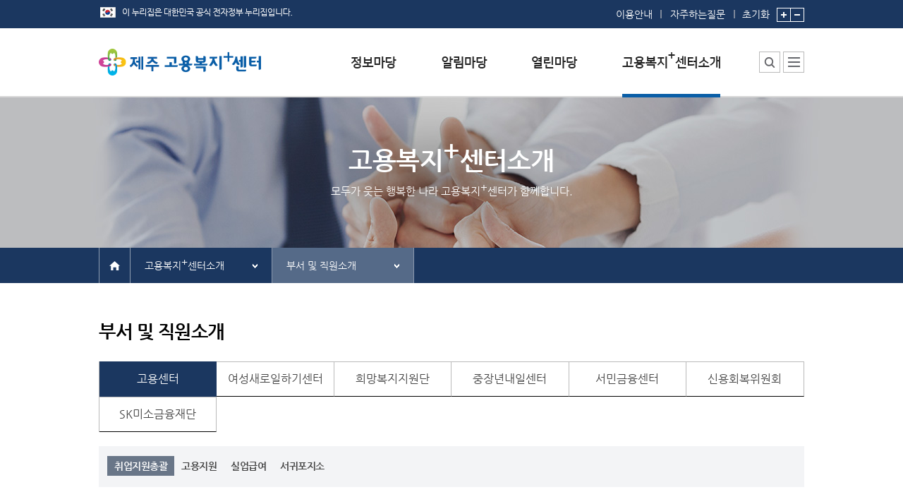

--- FILE ---
content_type: text/html;charset=utf-8
request_url: https://www.work.go.kr/jeju/ctrIntro/deptStaffInfo/deptStaffInfoJeju.do?subNaviMenuCd=40300
body_size: 87194
content:



<!DOCTYPE html PUBLIC "-//W3C//DTD XHTML 1.0 Transitional//EN" "http://www.w3.org/TR/xhtml1/DTD/xhtml1-transitional.dtd">
<html xmlns="http://www.w3.org/1999/xhtml" xml:lang="ko" lang="ko">
<head>
	




    <meta http-equiv="Content-Type" content="text/html; charset=utf-8" />
	<meta http-equiv="Content-Script-Type" content="text/javascript" />
	<meta http-equiv="Content-Style-Type" content="text/css" />
	<meta http-equiv="X-UA-Compatible" content="IE=edge" />

	<title>부서 및 직원소개 - 제주특별자치도고용복지+센터</title>
	<link rel="stylesheet" type="text/css" href="/ext_jobcenter/css/default.css" />
	<link rel="stylesheet" type="text/css" href="/ext_jobcenter/css/contents.css" />
	<link rel="stylesheet" type="text/css" href="/ext_jobcenter/css/layout.css" />


	<script type="text/javascript" src="/js/framework/keis.import.js" charset="utf-8"></script>
    <script type="text/javascript" src="/ext_jobcenter/common/common.js" charset="utf-8"></script>
    <script type="text/javascript" src="/ext_jobcenter/script/common.js" charset="utf-8"></script>
	<script type="text/javascript" src="/ext_jobcenter/script/headMenu.js" charset="utf-8"></script>



	<script type="text/javascript">
	//<![CDATA[
		var workplusUseYn = 'Y';

		function f_goToCenterOpen() {
			$('#centerGo').slideToggle();
		}

		function f_goToCenterClose() {
			$('#centerGo').style.display = 'none';
		}

		function print() {
			$('#frmPrint').submit();
		}

		// 통합검색에서는 체크박스로 각기 name이 달라 스크립트로 각각의 name으로 세팅하여 넘김
		function go_TotalSearch(){
			var form = document.getElementById("totalSearchForm");
			if (form.collcheck.value == 'kei_bbs') {
				form.collcheck1.value = 'kei_bbs';
			}else if (form.collcheck.value == 'on_counsel') {
				form.collcheck2.value = 'on_counsel';
			}else if (form.collcheck.value == 'often_qa') {
				form.collcheck3.value = 'often_qa';
			}else if (form.collcheck.value == 'form_file') {
				form.collcheck4.value = 'form_file';
			}
			if (form.query.value == null || form.query.value == '') {
				alert("검색어를 입력하십시오.");
				return false;
			}
			form.submit();
		}

	//]]>
	</script>

    
</head>
<body onload="" onunload="">
<noscript>이 브라우저는 자바스크립트를 지원하지 않습니다.</noscript>
	<div id="wrap">
		

<div id="skipNav" title="스킵내비게이션">
	<a href="#content">본문내용 바로가기</a>
	<a href="#footer">하단메뉴 가기</a>
</div>
 
		<div id="header">







	
		
	

	

	

	

	

	

	



<style type="text/css">

	#headers #gnb .menu ul > li {
		text-align : left;
	}
</style>
<script type="text/javascript">
//<![CDATA[                  
	$(window).ready(function() {
		
		if(keis.cookie.get("topBannerZoneOpenClose") == "Y") {
			$("#btnBannerZoneClose").show();
			$("#btnBannerZoneOpen").hide();
		}

		
		$("#btnBannerZoneOpen").click(function() {
			$(this).hide();
			$("#btnBannerZoneClose").show();
			$("#bannerZone").slideToggle();

			
			keis.cookie.del("topBannerZoneOpenClose", "/" );
		});

		
		$("#btnBannerZoneClose").click(function() {
			$(this).hide();
			$("#btnBannerZoneOpen").show();
			$("#bannerZone").slideToggle();

			
			keis.cookie.set("topBannerZoneOpenClose", "Y", { path:"/", expires:7} );
		});

		
		$("[name=topMenuNm]").mouseover(function() {
			$("#gnb").addClass("active");
		});
		$("#gnb").mouseleave(function() {
			$("#gnb").removeClass("active");
		});

		
		$("#btnSitemapOpen").click(function() {
			$("#divSitemap").addClass("active");
			if($(".site_menu").height() < 360){
				$(".site_menu").height(360);
			}
		});

		$("#btnSitemapClose").click(function() {
			$("#divSitemap").removeClass("active");
		});

		
		var TOP_BANNER_LEFT = 0;
		$("#btnTopBannerPrev, #btnTopBannerNext").click(function() {
			if($(this).attr("id") == "btnTopBannerPrev") {
				TOP_BANNER_LEFT += 500;
			}
			else {
				TOP_BANNER_LEFT += -500;
			}

			
			if(TOP_BANNER_LEFT > 0) {
				TOP_BANNER_LEFT = 0;
			}

			
			var topBannerCnt = $("#bannerZone").find("ul li").length;
			if((TOP_BANNER_LEFT*-1) > ((topBannerCnt-2) * 500)) {
				TOP_BANNER_LEFT += 500;
			}

			
			$("#bannerZone").find("ul").animate({left:TOP_BANNER_LEFT});
		});
	});

	var fn_goSearch = function()
	{
		location.href = "/jeju/totalSearch/totalList.do?subNaviMenuCd=50100";
	};

	
	function f_linkPopupCall(url, target, width, height) {

		if(width == '')  width  = '800';
		if(height == '') height = '800';

		if(target == '_blank') {
			window.open(url,'linkPopup','scrollbars=yes,resizable=yes,toolbar=no,status=yes,width='+width+',height='+height);
		}
		else {
			window.location.href = url;
		}
	}

	var gnbToggleShow = function()
	{
		$('#gnb').addClass('active');
	};

	var gnbToggleHide = function()
	{
		$('#gnb').removeClass('active');
	};

//]]>
</script>

<!-- 배너존 0 -->

<!-- //배너존 -->

<!-- header -->
<div id="headers">
	<div class="unb">
		<div class="inner">

            <img src="/ext_jobcenter/image/comm/layout/img_eg.png" class="pt10" alt="이 누리집은 대한민국 공식 전자정부 누리집입니다." /><!-- 20231211 추가 -->
            <div class="unb_right">
                <span class="link">
                    <a href="/jeju/company/guide/guideContent.do?subNaviMenuCd=50200">이용안내</a>
                    <a href="/jeju/qnaPlace/faq/faqList.do?subNaviMenuCd=30100">자주하는질문</a>
                </span>
                <!-- zoom 위치 이동(20231211) -->
                <span class="zoom">
                    <a href="#" class="zoom_clear" onclick="Handicap_ZoomInOut_Clear();"><span class="ir">글자크기</span>초기화</a>
                    <a href="#" onclick="Handicap_ZoomIn();"><img src="/ext_jobcenter/image/comm/layout/btn_zoomIn.gif" alt="글자크기 확대" /></a>
                    <a href="#" onclick="Handicap_ZoomOut();"><img src="/ext_jobcenter/image/comm/layout/btn_zoomOut.gif" alt="글자크기 축소" /></a>
                </span>
            </div>
		</div>
	</div>

	<div class="inner">
	
		
			<h1><a href="/jeju/main.do"><img src="/ext_jobcenter/image/logo/jeju_plus.gif" alt="제주특별자치도고용복지+센터" /></a></h1>
		
		
	
	</div>

	
	
	
	
	

    
    
    
    

	<!-- gnb -->
	
	
	<div id="gnb">
		<div class="menu">
			<p class="ir">모두가 웃는 행복한 나라 고용복지플러스 센터가 함께 합니다.</p>
			<ul>
				<li>
					<a href="/jeju/infoPlace/formData/formDataList.do?subNaviMenuCd=10100" name="topMenuNm"><img src="/ext_jobcenter/image/comm/layout/tit_infoPlace.png" alt="정보마당" /></a>
					<div class="sub_wrp">
						<ul>
							<li><a href='/jeju/infoPlace/formData/formDataList.do?subNaviMenuCd=10100'>서식자료실</a></li>
							<li><a href='/jeju/infoPlace/empInfo/empInfoList.do?subNaviMenuCd=10200'>채용정보</a></li>
							<li>
								
									
									<a href='https://www.work24.go.kr/wk/a/c/1200/retrieveDtlPsnSrch.do' target="_blank" title="대민포털 인재정보 새창으로 이동">인재정보</a>
								
							</li>
							<li><a href='/jeju/infoPlace/empSite/empSiteList.do?subNaviMenuCd=10500'>관련사이트</a></li>
						</ul>
					</div>
				</li>
				<li>
					<a href='/jeju/newsPlace/ctrEvent/centerSchCal.do?subNaviMenuCd=20100' name="topMenuNm"><img src="/ext_jobcenter/image/comm/layout/tit_newsPlace.png" alt="알림마당" /></a>
					<div class="sub_wrp">
						<ul>
							<li><a href='/jeju/newsPlace/ctrEvent/centerSchCal.do?subNaviMenuCd=20100'>행사일정</a></li>
							
							<li><a href='/jeju/newsPlace/notice/noticeList.do?subNaviMenuCd=20200'>공지사항</a></li>
							
							
							<li><a href='/jeju/newsPlace/prNewsData/prNewsDataList.do?subNaviMenuCd=20400'>홍보/보도자료실</a></li>
							
							
						</ul>
					</div>
				</li>
				<li>
					<a href='/jeju/qnaPlace/faq/faqList.do?subNaviMenuCd=30100' name="topMenuNm"><img src="/ext_jobcenter/image/comm/layout/tit_qnaPlace.png" alt="열린마당" /></a>
					<div class="sub_wrp">
						<ul>
							<li><a href='/jeju/qnaPlace/faq/faqList.do?subNaviMenuCd=30100'>자주하는 질문</a></li>
							<li><a href='/jeju/qnaPlace/qnaSer/qnaList.do?mainCode=3&amp;subCode=2&subNaviMenuCd=30500'>질문하기</a></li>
							<li><a href='/jeju/qnaPlace/praise/praiseList.do?subNaviMenuCd=30300'>칭찬하기</a></li>
							<li><a href='/jeju/qnaPlace/unkindness/unkindnessList.do?subNaviMenuCd=30400'>불친절 신고하기</a></li>
							
						</ul>
					</div>
				</li>

				
					
						<li class="intro">
					
					
				

					
						
							<a href='/jeju/ctrIntro/ctrMng/ctrMngDetail.do?subNaviMenuCd=40100' name="topMenuNm" class=on title=선택됨>
								<img src="/ext_jobcenter/image/comm/layout/tit_plusCtrIntro.png" alt="고용복지+센터소개" />
							</a>
						
						
					
					<div class="sub_wrp">
						<ul>
							<li><a href='/jeju/ctrIntro/ctrMng/ctrMngDetail.do?subNaviMenuCd=40100'>센터소장 인사말</a></li>
							<li><a href='/jeju/ctrIntro/ctrWork/ctrWorkDetail.do?menuCd=40220&amp;subNaviMenuCd=40220'>센터에서 하는 일</a></li>
							
							
							<li><a href="/jeju/ctrIntro/deptStaffInfo/deptStaffInfoJeju.do?subNaviMenuCd=40300&amp;DEPT_SEQ=1&amp;orgClcd=40220&amp;mainCode=4&subCode=3">부서 및 직원소개</a></li>
							
							<li><a href='/jeju/ctrIntro/ctrPlaceInfo/ctrPlaceInfoList.do?subNaviMenuCd=40400'>시설안내</a></li>
							
							<li><a href='/jeju/ctrIntro/guideMap/guideMap.do?subNaviMenuCd=40500'>찾아오시는 길</a></li>
						</ul>
					</div>
				</li>
			</ul>
		</div>
	</div>
	<!-- //gnb -->

	<div class="add_menu">
		<div class="srch_center" ><!-- 활성화 시 class "active" 추가 -->
			<button type="button" onclick="fn_goSearch();"><span class="ir">통합검색</span></button>
			<!-- div class="layer_center">
				<input type="text" placeholder="검색어를 입력해 주세요." title="통합검색" />
				<button type="submit">검색</button>
			</div> -->
		</div>
		<!-- sitemap -->
		<div class="sitemap" id="divSitemap"><!-- 활성화 시 class "active" 추가 -->
			<button type="button" id="btnSitemapOpen"><span class="ir">사이트맵</span></button>
			<div class="layer_sitemap">
				<ul class="link_menu">
					<li><a href="/jeju/totalSearch/totalList.do?subNaviMenuCd=50100">통합검색</a></li>
					<li><a href="/jeju/company/guide/guideContent.do?subNaviMenuCd=50200">이용안내</a></li>

					
					
						
						
						
						
						
						
						
						
						

						
						
						
						
						
						
						
						
						
						
						
						
						
						
						

						
						
						
						
						
						
						
						

						
						
						
						
						
						

						
						
						
						
						
						

						
						
						
						
						
						
					

					
						
					<li><a href="http://www.jeju.go.kr/help/policy/policy.htm" target="_blank" title="새창">개인정보처리방침</a></li>
						
						
					

					<li><a href="/jeju/rules/copyrightPolicy/copyrightPolicyContent.do?subNaviMenuCd=50400">저작권정책</a></li>
					<li><a href="/jeju/member/emailRejection/emailRejectionContent.do?subNaviMenuCd=50500">이메일무단수집거부</a></li>
					<li><a href='/jeju/company/guide/webAccessPlcy.do?subNaviMenuCd=50600'>웹 접근성 정책</a></li>
				</ul>

				<div class="site_menu">
					<div>
						<h2>정보마당</h2>
						<ul>
							<li><a href='/jeju/infoPlace/formData/formDataList.do?subNaviMenuCd=10100'>서식자료실</a></li>
							<li><a href='/jeju/infoPlace/empInfo/empInfoList.do?subNaviMenuCd=10200'>채용정보</a></li>
							<li>
							
								
								<a href='https://www.work24.go.kr/wk/a/c/1200/retrieveDtlPsnSrch.do' target="blank" title="대민포털 인재정보 새창으로 이동">인재정보</a>
							
							</li>
							<li><a href='/jeju/infoPlace/empSite/empSiteList.do?subNaviMenuCd=10500'>관련사이트</a></li>
						</ul>
					</div>
					<div>
						<h2>알림마당</h2>
						<ul>
							<li>
								<a href='/jeju/newsPlace/ctrEvent/centerSchCal.do?subNaviMenuCd=20100'>행사일정</a>
								<ul>
									<li><a href='/jeju/newsPlace/ctrEvent/centerSchCal.do?subNaviMenuCd=20100'>센터일정</a></li>
									<li><a href='/jeju/newsPlace/ctrEvent/empEventCal.do?subNaviMenuCd=20100'>채용행사</a></li>
									<li><a href='/jeju/newsPlace/ctrEvent/empSptPgmCal.do?subNaviMenuCd=20100'>구직자취업역량강화프로그램</a></li>
								</ul>
							</li>
							
							<li><a href='/jeju/newsPlace/notice/noticeList.do?subNaviMenuCd=20200'>공지사항</a></li>
							
 							
							<li><a href='/jeju/newsPlace/prNewsData/prNewsDataList.do?subNaviMenuCd=20400'>홍보/보도자료실</a></li>
							
							
						</ul>
					</div>
					<div>
						<h2>열린마당</h2>
						<ul>
							<li><a href='/jeju/qnaPlace/faq/faqList.do?subNaviMenuCd=30100'>자주하는 질문</a></li>
							<li><a href='/jeju/qnaPlace/qnaSer/qnaList.do?mainCode=3&amp;subCode=2&amp;subNaviMenuCd=30500'>질문하기</a></li>
							<li><a href='/jeju/qnaPlace/praise/praiseList.do?subNaviMenuCd=30300'>칭찬하기</a></li>
							<li><a href='/jeju/qnaPlace/unkindness/unkindnessList.do?subNaviMenuCd=30400'>불친절 신고하기</a></li>
							
						</ul>
					</div>
					<div>
						<h2>고용복지<span class="sup">+</span>센터소개</h2>
						<ul>
							<li><a href='/jeju/ctrIntro/ctrMng/ctrMngDetail.do?subNaviMenuCd=40100'>센터소장 인사말</a></li>
							<li>
								<a href='/jeju/ctrIntro/ctrWork/ctrWorkDetail.do?menuCd=40220&amp;subNaviMenuCd=40220'>센터에서 하는 일</a>
								<ul>
								
									
									<li><a href="/jeju/ctrIntro/ctrWork/ctrWorkDetail.do?menuCd=40220&amp;subNaviMenuCd=40220&amp;detCode=1">고용센터</a></li>
									
								
									
									<li><a href="/jeju/ctrIntro/ctrWork/ctrWorkDetail.do?menuCd=40222&amp;subNaviMenuCd=40222&amp;detCode=2">여성새로일하기센터</a></li>
									
								
									
									<li><a href="/jeju/ctrIntro/ctrWork/ctrWorkDetail.do?menuCd=40229&amp;subNaviMenuCd=40229&amp;detCode=3">희망복지지원단</a></li>
									
								
									
									<li><a href="/jeju/ctrIntro/ctrWork/ctrWorkDetail.do?menuCd=40231&amp;subNaviMenuCd=40231&amp;detCode=4">중장년내일센터</a></li>
									
								
									
									<li><a href="/jeju/ctrIntro/ctrWork/ctrWorkDetail.do?menuCd=40224&amp;subNaviMenuCd=40224&amp;detCode=5">서민금융센터</a></li>
									
								
									
									<li><a href="/jeju/ctrIntro/ctrWork/ctrWorkDetail.do?menuCd=40506&amp;subNaviMenuCd=40506&amp;detCode=6">신용회복위원회</a></li>
									
								
									
									<li><a href="/jeju/ctrIntro/ctrWork/ctrWorkDetail.do?menuCd=40512&amp;subNaviMenuCd=40512&amp;detCode=7">SK미소금융재단</a></li>
									
								
								</ul>
							</li>
							
							
							<li><a href="/jeju/ctrIntro/deptStaffInfo/deptStaffInfoJeju.do?subNaviMenuCd=40300&amp;DEPT_SEQ=1&amp;orgClcd=40220&amp;mainCode=4&subCode=3">부서 및 직원소개</a></li>
							
							<li><a href='/jeju/ctrIntro/ctrPlaceInfo/ctrPlaceInfoList.do?subNaviMenuCd=40400'>시설안내</a></li>
							
							<li><a href='/jeju/ctrIntro/guideMap/guideMap.do?subNaviMenuCd=40500'>찾아오시는 길</a></li>
						</ul>
					</div>
				</div>
				<button type="button" class="btn_close" id="btnSitemapClose"><span class="ir">사이트맵 닫기</span></button>
			</div>
		</div>
		<!-- //sitemap -->
	</div>
</div>
<!-- //header -->
</div>
		<div id="container">
			






	
		
	

	

	

	

	

	

	




<script type="text/javascript">
//<![CDATA[

	$(window).ready(function() {
	
		//$('a[name="choiceMenu"]').attr('title', '메뉴 펼치기'); */
		//$('.depth ul li').attr('title','열기');

		
		$('a[name="choiceMenu"]').click(function() {
			if($(this).parent().hasClass('active')) {
				$(this).parent().removeClass('active');
				//$(this).attr('title',$(this).text());
			}
			else {
				$(this).parent().addClass('active');
				$(this).attr('title','메뉴 닫기');
			}
		});

		
		$('.depth').mouseleave(function() {
			$(this).removeClass('active');
			//$(this).find('a').attr('title',$(this).find('a').text() + "3333");
		});

		
		var chkMenuCd = '403';
		var thisMenuNm = $("#menuTxt40300").text();

		if(chkMenuCd == '402') {
			if('Y' =='Y')
			{
				if('40300' == '40200' || '40300' == '40201' )
				{
					$('[name=choiceMenu]').eq(1).text($('#menuTxt40200').text());
					$('[name=choiceMenu]').eq(2).text($('#menuTxt40220').text());
				}else
				{
					$('[name=choiceMenu]').eq(1).text($('#menuTxt40200').text());
					$("[name=choiceMenu]").eq(2).text(thisMenuNm);
				}
			}else
			{
				if('40300' == '40200' || '40300' == '40220')
				{
					$('[name=choiceMenu]').eq(1).text($('#menuTxt40200').text());
					$('[name=choiceMenu]').eq(2).text($('#menuTxt40201').text());
				}else
				{
					$('[name=choiceMenu]').eq(1).text($('#menuTxt40200').text());
					$('[name=choiceMenu]').eq(2).text(thisMenuNm);
				}
			}
		}else if(chkMenuCd == '405')
		{
			if('40300' == '40500'){
			    $('[name=choiceMenu]').eq(1).text($('#menuTxt40500').text());
			}else {
				$('[name=choiceMenu]').eq(1).text($('#menuTxt40200').text());
				$("[name=choiceMenu]").eq(2).text(thisMenuNm);
			}
		}else if(chkMenuCd == '406')
		{
			if('40300' == '40600'){
			    $('[name=choiceMenu]').eq(1).text($('#menuTxt40600').text());
			}else
			{
				$('[name=choiceMenu]').eq(1).text($('#menuTxt40200').text());
				$("[name=choiceMenu]").eq(2).text(thisMenuNm);
			}
		}else if(chkMenuCd == '201'){
			$('[name=choiceMenu]').eq(1).text($('#menuTxt20100').text());

			if('40300' == '20100')
			{
				$('[name=choiceMenu]').eq(2).text($('#menuTxt20110').text());
			}else
			{
				$('[name=choiceMenu]').eq(2).text(thisMenuNm);
			}
		}else {
			$('[name=choiceMenu]').eq(1).text(thisMenuNm);
		}
	});

//]]>
</script>




	
	
	
	
		
		
		
		
		
	
	
	
	
	
	
	

<div class="sub_visual ctrIntro">
	<div class="inner">
		<h2>고용복지<span class='sup'>+</span>센터소개</h2>
		<p>모두가 웃는 행복한 나라 고용복지<span class="sup">+</span>센터가 함께합니다.</p>
	</div>
</div>

<div id="sub_navi">
	<div class="inner">
		<span class="home"><a href="/jeju/main.do"><em class="ir">홈</em></a></span>
		<div class="path">

		
			
			
			
			
				<div class="depth">
					
						
							<a href="#none" name="choiceMenu" title="고용복지+센터소개 화면으로 이동">고용복지<em class="sup">+</em>센터소개</a>
						
						
					
					<ul>
						<li><a href='/jeju/infoPlace/formData/formDataList.do?subNaviMenuCd=10100' title="정보마당 화면으로 이동">정보마당</a></li>
						<li><a href='/jeju/newsPlace/ctrEvent/centerSchCal.do?subNaviMenuCd=20100' title="알림마당 화면으로 이동">알림마당</a></li>
						<li><a href='/jeju/qnaPlace/faq/faqList.do?subNaviMenuCd=30100' title="열린마당 화면으로 이동">열린마당</a></li>
						
							
								<li><a href='/jeju/ctrIntro/ctrMng/ctrMngDetail.do?subNaviMenuCd=40100' title="고용복지+센터소개 화면으로 이동">고용복지<em class="sup">+</em>센터소개</a></li>
							
							
						
					</ul>
				</div>
				<div class="depth">
					<a href="#none" name="choiceMenu" title="센터소장 인사말 화면으로 이동">센터소장 인사말</a>
					<ul>
						<li><a href='/jeju/ctrIntro/ctrMng/ctrMngDetail.do?subNaviMenuCd=40100' id="menuTxt40100" title="센터소장 인사말 화면으로 이동">센터소장 인사말</a></li>
						<li><a href='/jeju/ctrIntro/ctrWork/ctrWorkDetail.do?menuCd=40220&subNaviMenuCd=40200' id="menuTxt40200" title="센터에서 하는 일 화면으로 이동">센터에서 하는 일</a></li>
						
						
							<li><a href="/jeju/ctrIntro/deptStaffInfo/deptStaffInfoJeju.do?subNaviMenuCd=40300" id="menuTxt40300" title="부서 및 직원소개 화면으로 이동">부서 및 직원소개</a></li>
							
						

						<li><a href='/jeju/ctrIntro/ctrPlaceInfo/ctrPlaceInfoList.do?subNaviMenuCd=40400' id="menuTxt40400" title="시설안내 화면으로 이동">시설안내</a></li>
						
						<li><a href='/jeju/ctrIntro/guideMap/guideMap.do?subNaviMenuCd=40500' id="menuTxt40500" title="찾아오시는 길 화면으로 이동">찾아오시는 길</a></li>
					</ul>
				</div>
				
				
				
			
			
			
			
			
			
		
		</div>
	</div>
</div>
<!-- //sub_navi -->

			









<script type="text/javascript" >
//<![CDATA[
	$(window).ready(function() {
		// [웹접근성] Tab 제목을 Title에 추가
		var tabMenu = $('#tabMenu .active').text();
		if (tabMenu) {
			document.title = document.title + ' - ' + $('#tabMenu .active').text();
		}
	});

//]]>
</script>
            <form id="frmPrint" method="post" action="/jeju/print/print.do?DIV_NAME=content" target="ifrPrint"></form>

			<div id="content">
				<h3>부서 및 직원소개</h3>

				

				

				

				
				<ul id="tabMenu" class="tab_wrp v2 w16">
					
						
							
						    
						
						
						<li class="active">
							<a href="./deptStaffInfoJeju.do?orgClcd=40220&DEPT_SEQ=1&amp;subNaviMenuCd=40300" title="선택됨" class="tab">
								고용센터
							</a>
						</li>
                    
						
						
							
						
						<li class="">
							<a href="./deptStaffInfoJeju.do?orgClcd=40222&DEPT_SEQ=1&amp;subNaviMenuCd=40300" class="tab">
								여성새로일하기센터
							</a>
						</li>
                    
						
						
							
						
						<li class="">
							<a href="./deptStaffInfoJeju.do?orgClcd=40229&DEPT_SEQ=1&amp;subNaviMenuCd=40300" class="tab">
								희망복지지원단
							</a>
						</li>
                    
						
						
							
						
						<li class="">
							<a href="./deptStaffInfoJeju.do?orgClcd=40231&DEPT_SEQ=1&amp;subNaviMenuCd=40300" class="tab">
								중장년내일센터
							</a>
						</li>
                    
						
						
							
						
						<li class="">
							<a href="./deptStaffInfoJeju.do?orgClcd=40224&DEPT_SEQ=1&amp;subNaviMenuCd=40300" class="tab">
								서민금융센터
							</a>
						</li>
                    
						
						
							
						
						<li class="">
							<a href="./deptStaffInfoJeju.do?orgClcd=40506&DEPT_SEQ=1&amp;subNaviMenuCd=40300" class="tab">
								신용회복위원회
							</a>
						</li>
                    
						
						
							
						
						<li class="">
							<a href="./deptStaffInfoJeju.do?orgClcd=40512&DEPT_SEQ=1&amp;subNaviMenuCd=40300" class="tab">
								SK미소금융재단
							</a>
						</li>
                    
				</ul>
				

				<div class="tab_depth">
					
					<ul class="depth2">
						
						    
						<li  class="active">
							
							<a href="/jeju/ctrIntro/deptStaffInfo/deptStaffInfoJeju.do?mainCode=4&amp;subCode=3&amp;DEPT_SEQ=1&amp;amp;subNaviMenuCd=40300&amp;amp;orgClcd=40220" id="tab1" title="선택됨">취업지원총괄</a>
						</li>
						
						    
						<li >
							
							<a href="/jeju/ctrIntro/deptStaffInfo/deptStaffInfoJeju.do?mainCode=4&amp;subCode=3&amp;DEPT_SEQ=2&amp;amp;subNaviMenuCd=40300&amp;amp;orgClcd=40220" id="tab1">고용지원</a>
						</li>
						
						    
						<li >
							
							<a href="/jeju/ctrIntro/deptStaffInfo/deptStaffInfoJeju.do?mainCode=4&amp;subCode=3&amp;DEPT_SEQ=3&amp;amp;subNaviMenuCd=40300&amp;amp;orgClcd=40220" id="tab1">실업급여</a>
						</li>
						
						    
						<li >
							
							<a href="/jeju/ctrIntro/deptStaffInfo/deptStaffInfoJeju.do?mainCode=4&amp;subCode=3&amp;DEPT_SEQ=4&amp;amp;subNaviMenuCd=40300&amp;amp;orgClcd=40220" id="tab1">서귀포지소</a>
						</li>
						
					</ul>
					
				</div>

				<table class="tbl_list">
					<caption>취업지원총괄 부서 및 직원소개 목록, 부서명, 이름, 담당업무, 전화번호 이메일 항목으로 구성</caption>
					<colgroup>
						<col style="width:14%"/>
						<col />
						<col style="width:14%"/>
						<col style="width:9%"/>
					</colgroup>
					<thead>
						<tr>
							<th scope="col">부서명</th>
							<th scope="col">담당업무</th>
							<th scope="col">전화번호</th>
							<th scope="col">이메일</th>
						</tr>
					</thead>
					<tbody>
						
						<tr>
							<td>고용센터장</td>
							<td class="al pl10">○ 고용센터 소관 업무 총괄 </td>
							<td>064-710-4440</td>
							<td>
								
								<a href="mailto:undefined" title="메일">
									<img src="/ext_jobcenter/image/comm/ico/ico_mail.gif" class="am" alt="이메일 보내기"/>
								</a>
								
							</td>
						</tr>
						
						<tr>
							<td>취업지원총괄팀장</td>
							<td class="al pl10">○ 취업지원총괄팀 업무 총괄</td>
							<td>064-710-4441</td>
							<td>
								
								<a href="mailto:undefined" title="메일">
									<img src="/ext_jobcenter/image/comm/ico/ico_mail.gif" class="am" alt="이메일 보내기"/>
								</a>
								
							</td>
						</tr>
						
						<tr>
							<td>취업지원총괄팀</td>
							<td class="al pl10">○ 주요업무 기획 업무
○ 도의회 관련 
  ▸업무보고, 도정질문, 행정사무감사
○ 조직 운영 및 인사 관련(임기제 포함)
○ 대학일자리플러스센터 사업 지원
○ 졸업생특화프로그램 사업 추진 지원
○ 직업안정법 관련 
  ▸국외직업소개사업, 직업정보제공사업, 근로자 공급사업
○ 공인노무사, 고용노동부 소관 국가기술자격 관련 
○ 국무총리실 성과평가 총괄
○ 제주특별법 제도개선 관련 총괄
○ 원거리 출퇴근 근로자 교통비 지원
○ 비정규직 근로자 정규직 전환 지원
○ 국비공무직 급여 지출</td>
							<td>064-710-4442</td>
							<td>
								
								<a href="mailto:undefined" title="메일">
									<img src="/ext_jobcenter/image/comm/ico/ico_mail.gif" class="am" alt="이메일 보내기"/>
								</a>
								
							</td>
						</tr>
						
						<tr>
							<td>취업지원총괄팀</td>
							<td class="al pl10">○ 공유재산 사용허가 및 사용료 부과 업무
○ 고용센터 청사 관리 총괄(서귀포지소 포함)
  ▸청사 관리 용역, 입주기관 관리
   ▸사무실 배치 조정 등 계획 수립 및 추진
   ▸ 회의실 및 교육장 관리
   ▸ 안내도 및 게시판 관리
○ 센터 주차장 관리 총괄
  ▸ 승용차 2부제 운영, 교통량 감축 활동 이행
○ 센터 공사 발주 및 감독 업무
○ 센터 각종 설비 및 시설물 보수 업무
○ 센터 법정 점검 및 검사 추진
  ▸소방·상수도·승강기·전기·기계설비·환경·방역 등
○ 센터 안전 및 유지관리계획 수립
○ 센터 관용차량 및 물품 관리</td>
							<td>064-710-4452</td>
							<td>
								
								<a href="mailto:undefined" title="메일">
									<img src="/ext_jobcenter/image/comm/ico/ico_mail.gif" class="am" alt="이메일 보내기"/>
								</a>
								
							</td>
						</tr>
						
						<tr>
							<td>취업지원총괄팀</td>
							<td class="al pl10">○ 일반서무
  ▸ 주간업무, 브리핑, 상시학습, 주요일정(행사)
○ 비밀(보안) 및 비상대비 등
○ 직원복무관리(파견 및 임기제 공무원 등 포함)
○ 국회, 도의회 요구자료 처리
○ 기록물 관리(문서 접수 및 배분) 총괄
○ 고용·산재보험료 체납, 결손처분 승인업무 총괄
○ 고용복지+센터 홈페이지 관리</td>
							<td>064-710-4443</td>
							<td>
								
								<a href="mailto:undefined" title="메일">
									<img src="/ext_jobcenter/image/comm/ico/ico_mail.gif" class="am" alt="이메일 보내기"/>
								</a>
								
							</td>
						</tr>
						
						<tr>
							<td>취업지원총괄팀</td>
							<td class="al pl10">○ 청사방호, 고용센터 민원안내
○ 자동심장충격기 관리 </td>
							<td>064-710-4425</td>
							<td>
								
								<a href="mailto:undefined" title="메일">
									<img src="/ext_jobcenter/image/comm/ico/ico_mail.gif" class="am" alt="이메일 보내기"/>
								</a>
								
							</td>
						</tr>
						
						<tr>
							<td>취업지원총괄팀</td>
							<td class="al pl10">○ 국민취업지원제도 운영 총괄
 ▸사업관리(운영계획, 예산관리, 사업홍보, 통계관리, 업무보고 및 성과관리 등) 전반
 ▸참여자 배정 운영 관리
○ 국민취업지원제도 기간제근로자 채용 및 운영 관리
 ▸인사 및 복무관리, 급여 및 4대보험 업무 등 전반
○ 국민취업지원제도 유관(협업)기관 운영 관리 총괄
 ▸협약체결, 참여자 배정관리, 모니터링 운영
○ 행정심판 및 행정소송 </td>
							<td>064-710-4480</td>
							<td>
								
								<a href="mailto:undefined" title="메일">
									<img src="/ext_jobcenter/image/comm/ico/ico_mail.gif" class="am" alt="이메일 보내기"/>
								</a>
								
							</td>
						</tr>
						
						<tr>
							<td>취업지원총괄팀</td>
							<td class="al pl10">○ 취업지원센터 총괄운영
○ 합동평가지표 관리
○ 고용24 총괄 및 취업지원 실적 관리
○ 고용복지플러스센터 협업추진
  ▸ 실무협의회, 사례관리
○ 구인구직 채용행사 운영(일자리 매칭데이, 구인구직만남의날) 
○ 취업지원사업 홍보
○ 채용박람회 지원
○ 구인기업 발굴</td>
							<td>064-710-4425</td>
							<td>
								
								<a href="mailto:undefined" title="메일">
									<img src="/ext_jobcenter/image/comm/ico/ico_mail.gif" class="am" alt="이메일 보내기"/>
								</a>
								
							</td>
						</tr>
						
						<tr>
							<td>취업지원총괄팀</td>
							<td class="al pl10">○ 채용박람회
○ 구인기업 발굴 총괄
○ 맞춤형 구인기업 지원 프로젝트 운영
○ 취업지원 민간위탁사업 운영
○ 고용행정통합포털시스템 사용자 권한 관리
○ 고용행정통합포털 온라인접수 민원 관리
   (담당자미지정건)
○ 취업지원 행사 운영 지원</td>
							<td>064-710-4458</td>
							<td>
								
								<a href="mailto:undefined" title="메일">
									<img src="/ext_jobcenter/image/comm/ico/ico_mail.gif" class="am" alt="이메일 보내기"/>
								</a>
								
							</td>
						</tr>
						
						<tr>
							<td>취업지원총괄팀</td>
							<td class="al pl10">○ 단기취업특강 운영
○ 취업능력향상 프로그램 운영
○ 북한이탈주민 취업지원
○ 화상면접관 공간 운영
○ AI면접 운영
○ 고용24 지역별 구인구직 신청, 알선업무
  (구인․구직 채용지원서비스, 구인채용대행서비스 포함)
○ 구인기업 발굴
○ 취업지원 행사 운영 지원</td>
							<td>064-710-4426</td>
							<td>
								
								<a href="mailto:undefined" title="메일">
									<img src="/ext_jobcenter/image/comm/ico/ico_mail.gif" class="am" alt="이메일 보내기"/>
								</a>
								
							</td>
						</tr>
						
						<tr>
							<td>취업지원총괄팀</td>
							<td class="al pl10">○ 민간운영기관 운영 관리(총괄)
 ▸민간운영기관 선정, 점검계획 등 관리
 ▸민간운영기관 참여자 배정 관리
 ▸고용노동부 민간위탁 기관평가 지원 
○ 민간운영기관 관리 
    (서귀포YWCA, 여성인력개발센터)
 ▸수당 지급, 국민내일배움카드 발급 및 변경 등 
 ▸민간운영기관 부정수급, 심사청구 처리 </td>
							<td>064-710-4403</td>
							<td>
								
								<a href="mailto:undefined" title="메일">
									<img src="/ext_jobcenter/image/comm/ico/ico_mail.gif" class="am" alt="이메일 보내기"/>
								</a>
								
							</td>
						</tr>
						
						<tr>
							<td>취업지원총괄팀</td>
							<td class="al pl10">○ 국민취업지원제도 수급자격 심사 및 관리(총괄)
 ▸심사·재심사 등 심사 업무 전반
○ 민간운영기관 관리
   (씨패스, 사회적협동조합제주내일)
 ▸수당 지급, 국민내일배움카드 발급 및 변경 등 
 ▸민간운영기관 부정수급, 심사청구 처리</td>
							<td>064-710-4234</td>
							<td>
								
								<a href="mailto:undefined" title="메일">
									<img src="/ext_jobcenter/image/comm/ico/ico_mail.gif" class="am" alt="이메일 보내기"/>
								</a>
								
							</td>
						</tr>
						
						<tr>
							<td>취업지원총괄팀</td>
							<td class="al pl10">○ 국민취업지원제도Ⅰ유형 운영 및 상담관리
 ▸참여자 단계별 상담 진행, 수당지급
 ▸참여자 관리(이관, 취업, 중단, 유예, 취소 등)
 ▸지급수당 부정수급, 심사청구 처리
○ 국민취업지원 제도 수급 조회 의뢰 및 회시</td>
							<td>064-710-4482</td>
							<td>
								
								<a href="mailto:undefined" title="메일">
									<img src="/ext_jobcenter/image/comm/ico/ico_mail.gif" class="am" alt="이메일 보내기"/>
								</a>
								
							</td>
						</tr>
						
						<tr>
							<td>취업지원총괄팀</td>
							<td class="al pl10">○ 취업취약계층 프로그램 운영
  ▸구직자 취업역량 강화(집단 상담) 프로그램 운영
  ▸청년일경험(기업탐방형) 프로그램 운영
  ▸심리안정지원프로그램 운영
○ 고용24 지역별 구인구직 신청, 알선업무
   (구인․구직 채용지원서비스, 구인채용대행서비스 포함)
○ 구직자발굴 및 구직자 매칭 정보제공
○ 구인기업 발굴
○ 취업지원 행사 운영 지원
○ 채용박람회 지원 
○ 취업지원센터 서무</td>
							<td>064-710-4223</td>
							<td>
								
								<a href="mailto:undefined" title="메일">
									<img src="/ext_jobcenter/image/comm/ico/ico_mail.gif" class="am" alt="이메일 보내기"/>
								</a>
								
							</td>
						</tr>
						
						<tr>
							<td>취업지원총괄팀</td>
							<td class="al pl10">○ 국민취업지원제도 접수 및 수급자격 심사 및 관리
○ 국민취업지원제도 유관기관(협업)기관 관리
▸수당 지급, 국민내일배움카드 발급 등 (제주여성새일센터)
▸유관(협업)기관 부정수급, 심사청구 처리
○ 국민취업지원제도 파트내 분장되지 아니한 업무(서무)</td>
							<td>064-710-4224</td>
							<td>
								
								<a href="mailto:undefined" title="메일">
									<img src="/ext_jobcenter/image/comm/ico/ico_mail.gif" class="am" alt="이메일 보내기"/>
								</a>
								
							</td>
						</tr>
						
						<tr>
							<td>취업지원총괄팀</td>
							<td class="al pl10">○ 고용24 지역별 구인구직 신청, 알선업무
   (구인․구직 채용지원서비스, 구인채용대행서비스 포함)
○ 제주일자리종합정보망 관리
○ 구인기업 발굴
○ 단기취업특강 운영 지원
○ 취업능력향상 프로그램 운영 지원
○ 구인구직 채용행사 운영 지원(일자리 매칭데이, 구인구직만남의날) 
○ 채용박람회 지원 </td>
							<td>064-710-4427</td>
							<td>
								
								<a href="mailto:undefined" title="메일">
									<img src="/ext_jobcenter/image/comm/ico/ico_mail.gif" class="am" alt="이메일 보내기"/>
								</a>
								
							</td>
						</tr>
						
						<tr>
							<td>취업지원총괄팀</td>
							<td class="al pl10">○ 국민취업지원제도Ⅰ유형 운영 및 상담관리
 ▸참여자 단계별 상담 진행, 수당지급
 ▸참여자 관리(이관, 취업, 중단, 유예, 취소 등)
 ▸지급수당 부정수급, 심사청구 처리</td>
							<td>064-710-4606</td>
							<td>
								
								<a href="mailto:undefined" title="메일">
									<img src="/ext_jobcenter/image/comm/ico/ico_mail.gif" class="am" alt="이메일 보내기"/>
								</a>
								
							</td>
						</tr>
						
						<tr>
							<td>취업지원총괄팀</td>
							<td class="al pl10">○ 국민취업지원제도Ⅱ유형 운영 및 상담관리
 ▸참여자 단계별 상담 진행, 수당지급
 ▸참여자 관리(이관, 취업, 중단, 유예, 취소 등)
 ▸지급수당 부정수급, 심사청구 처리</td>
							<td>064-710-4407</td>
							<td>
								
								<a href="mailto:undefined" title="메일">
									<img src="/ext_jobcenter/image/comm/ico/ico_mail.gif" class="am" alt="이메일 보내기"/>
								</a>
								
							</td>
						</tr>
						
						<tr>
							<td>취업지원총괄팀</td>
							<td class="al pl10">○ 구인구직서비스 신청 방문자 초기상담
○ 맞춤취업지원서비스 제공 및 창구연계
○ 직업지도 업무
   ▸심리검사, 진로지도, 구직서류 컨설팅 등
○ 고용복지플러스센터 초기상담 관리 및 연계관리
○ 고용24 지역별 구인구직 신청, 알선업무
   (구인․구직 채용지원서비스, 구인채용대행서비스 포함)
○ 취업지원 행사 운영 지원</td>
							<td>064-710-4478</td>
							<td>
								
								<a href="mailto:undefined" title="메일">
									<img src="/ext_jobcenter/image/comm/ico/ico_mail.gif" class="am" alt="이메일 보내기"/>
								</a>
								
							</td>
						</tr>
						
						<tr>
							<td>취업지원총괄팀</td>
							<td class="al pl10">○ 국민취업지원제도Ⅰ유형 운영 및 상담관리
 ▸참여자 단계별 상담 진행, 수당지급
 ▸참여자 관리(이관, 취업, 중단, 유예, 취소 등)
 ▸지급수당 부정수급, 심사청구 처리</td>
							<td>064-710-4221</td>
							<td>
								
								<a href="mailto:undefined" title="메일">
									<img src="/ext_jobcenter/image/comm/ico/ico_mail.gif" class="am" alt="이메일 보내기"/>
								</a>
								
							</td>
						</tr>
						
						<tr>
							<td>취업지원총괄팀</td>
							<td class="al pl10">○ 공공․민간 통합 취업정보 제공 안내 
○ 제주일자리종합정보망 관리
○ 고용24 지역별 구인구직 신청, 알선업무
   (구인․구직 채용지원서비스, 구인채용대행서비스 포함)
○ 구직발굴 및 매칭 구직자 정보제공 지원
○ 취업지원 행사 운영 지원</td>
							<td>064-710-4453</td>
							<td>
								
								<a href="mailto:undefined" title="메일">
									<img src="/ext_jobcenter/image/comm/ico/ico_mail.gif" class="am" alt="이메일 보내기"/>
								</a>
								
							</td>
						</tr>
						
						<tr>
							<td>취업지원총괄팀</td>
							<td class="al pl10">○ 국민취업지원제도Ⅰ유형 운영 및 상담관리
 ▸참여자 단계별 상담 진행, 수당지급
 ▸참여자 관리(이관, 취업, 중단, 유예, 취소 등)
 ▸지급수당 부정수급, 심사청구 처리</td>
							<td>064-710-4226</td>
							<td>
								
								<a href="mailto:undefined" title="메일">
									<img src="/ext_jobcenter/image/comm/ico/ico_mail.gif" class="am" alt="이메일 보내기"/>
								</a>
								
							</td>
						</tr>
						
						<tr>
							<td>취업지원총괄팀</td>
							<td class="al pl10">○ 국민취업지원제도Ⅰ유형 운영 및 상담관리
 ▸참여자 단계별 상담 진행, 수당지급
 ▸참여자 관리(이관, 취업, 중단, 유예, 취소 등)
 ▸지급수당 부정수급, 심사청구 처리</td>
							<td>064-710-4225</td>
							<td>
								
								<a href="mailto:undefined" title="메일">
									<img src="/ext_jobcenter/image/comm/ico/ico_mail.gif" class="am" alt="이메일 보내기"/>
								</a>
								
							</td>
						</tr>
						
						<tr>
							<td>취업지원총괄팀</td>
							<td class="al pl10">○ 고용24 지역별 구인구직 신청, 알선업무
   (구인․구직 채용지원서비스, 구인채용대행서비스 포함)
○ 단기취업특강 운영 지원
○ 취업능력향상 프로그램 운영 지원
○ 취업지원 행사 운영 지원</td>
							<td>064-710-4479</td>
							<td>
								
								<a href="mailto:undefined" title="메일">
									<img src="/ext_jobcenter/image/comm/ico/ico_mail.gif" class="am" alt="이메일 보내기"/>
								</a>
								
							</td>
						</tr>
						
						<tr>
							<td>취업지원총괄팀</td>
							<td class="al pl10">○ 고용24 지역별 구인구직 신청, 알선업무
   (구인․구직 채용지원서비스, 구인채용대행서비스 포함)
○ 취업지원 행사 운영 지원</td>
							<td>064-710-4456</td>
							<td>
								
								<a href="mailto:undefined" title="메일">
									<img src="/ext_jobcenter/image/comm/ico/ico_mail.gif" class="am" alt="이메일 보내기"/>
								</a>
								
							</td>
						</tr>
						
						
					</tbody>
				</table>
			</div>

			<form id="frm" name="frm" action="" method="post">
				<input type="hidden" name="returnUrl" value="/jeju/ctrIntro/deptStaffInfo/deptStaffInfoJeju.do"/>
				<input type="hidden" name="mode"      value="updateSatisfy" />
				<input type="hidden" name="DEPT_SEQ"  value="" />
				<input type="hidden" name="orgClcd"   value="40220" />
			</form>

		</div>
		






<!-- footer -->
<div id="footer">
	<div class="menu">
		<div class="inner">
			<ul class="link">
				
				
					
					
					
					
					
					
					
					
					

					
					
					
					
					
					
					
					
					
					
					
					
					
					
					

					
					
					
					
					
					
					
					

					
					
					
					
					
					

					
					
					
					
					
					

					
					
					
					
					
					
				

				
					
				<li class="imp"><a href="http://www.jeju.go.kr/help/policy/policy.htm" target="_blank" title="새창열림">개인정보처리방침</a></li><!-- class 추가(20231211) -->
					
					
				
				<li><a href="/jeju/rules/copyrightPolicy/copyrightPolicyContent.do?subNaviMenuCd=50400">저작권정책</a></li>
				<li><a href="/jeju/member/emailRejection/emailRejectionContent.do?subNaviMenuCd=50500">이메일무단수집거부</a></li>
				<li><a href="/jeju/company/guide/guideContent.do?subNaviMenuCd=50200">이용안내</a></li>
				<li><a href="/jeju/ctrIntro/guideMap/guideMap.do?subNaviMenuCd=40500">찾아오시는길</a></li>

				
				
				<li><a href="/jeju/company/guide/webAccessPlcy.do?subNaviMenuCd=50600">웹 접근성 정책</a></li>
				
			</ul>
			<div class="viewer">
				<span>뷰어다운로드</span>
				<a href="http://www.haansoft.com/hnc/down/down_viewer.action?boardcode=TAEMB&amp;largecode=NVI&amp;svstate=Y" target="_blank" title="새창열림"><img src="/ext_jobcenter/image/comm/ico/ico_hwp.gif" alt="한글 뷰어다운로드" /></a>
				<a href="http://www.microsoft.com/downloads/details.aspx?FamilyID=95e24c87-8732-48d5-8689-ab826e7b8fdf&amp;displaylang=ko" target="_blank" title="새창열림"><img src="/ext_jobcenter/image/comm/ico/ico_doc.gif" alt="워드 뷰어다운로드" /></a>
				<a href="http://www.microsoft.com/downloads/details.aspx?familyid=048DC840-14E1-467D-8DCA-19D2A8FD7485&amp;displaylang=ko" target="_blank" title="새창열림"><img src="/ext_jobcenter/image/comm/ico/ico_ppt.gif" alt="파워포인트 뷰어다운로드" /></a>
				<a href="http://www.microsoft.com/downloads/details.aspx?familyid=D68D2719-C6D5-4C5F-9EAC-B23417EC5088&amp;displaylang=ko" target="_blank" title="새창열림"><img src="/ext_jobcenter/image/comm/ico/ico_xls.gif" alt="엑셀 뷰어다운로드" /></a>
				<a href="http://get.adobe.com/kr/reader/" target="_blank" title="새창열림"><img src="/ext_jobcenter/image/comm/ico/ico_pdf.gif" alt="PDF 뷰어다운로드" /></a>
			</div>
		</div>
	</div>
	<div class="center_info">
		
			
				<img class="logo" src="/ext_jobcenter/image/logo/jeju_plus_gray.gif" alt="제주특별자치도고용복지+센터" />
			
			
		

		<ul class="address">
			<li><strong>관할지역</strong>제주시, 서귀포시</li>
			<li><strong>주소</strong>(우)63197 제주특별자치도 제주시 중앙로 </li>
			<li><strong>TEL 064-759-2450</strong>/ FAX 064-752-8219</li>
		</ul>

		<br>
			<ul class="guide">
            <li>고용·노동 분야 제도 문의 : <strong>국번없이 1350</strong> (유료, 고용노동부 고객상담센터 평일 09:00~18:00)</li>
        </ul>
		<p class="copyright">copyright 2018&nbsp;&nbsp;<strong>고용노동부 한국고용정보원.</strong>&nbsp;&nbsp;All right reserved.</p>
		
		
		
		
		<a href="/ext_jobcenter/wamark/jeju.html" class="wa_mark" target="_blank" title="세창열림"><img src="/ext_jobcenter/image/comm/layout/waMark.png" alt="과학기술정보통신부 WA(WEB접근성) 품질인증 마크, 웹와치(webWatch) 2024.7.8~2025.7.7" title="WA 품질인증 마크, 웹와치(webWatch) 2024.7.8~2025.7.7" /></a>
		

		<div class="region">
			<a href="#" onclick="f_goToCenterOpen(); return false;">전국고용센터 바로가기</a>
			<!-- layer popup -->
			<div class="layer" style="display:none" id="centerGo">
				<h2 class="ir">전국고용센터 소개</h2>
				<div class="fl">
					<div class="area">
						<h3>서울청</h3>
						<ul class="h160">
						
							
							<li><a href='/gangbukseongbuk/main.do'>
								
								
									
										강북성북고용복지<span class="sup">+</span>센터
									
									
								
							</a></li>
							
						
							
							<li><a href='/seongdonggwangjin/main.do'>
								
								
									
										성동광진고용복지<span class="sup">+</span>센터
									
									
								
							</a></li>
							
						
							
							<li><a href='/seoul/main.do'>
								
								
									
										서울고용복지<span class="sup">+</span>센터
									
									
								
							</a></li>
							
						
							
							<li><a href='/seoulbukbu/main.do'>
								
								
									
										서울북부고용복지<span class="sup">+</span>센터
									
									
								
							</a></li>
							
						
							
							<li><a href='/seouldongbu/main.do'>
								
								
									
										서울동부고용복지<span class="sup">+</span>센터
									
									
								
							</a></li>
							
						
							
							<li><a href='/seoulgangnam/main.do'>
								
								
									
										서울강남고용복지<span class="sup">+</span>센터
									
									
								
							</a></li>
							
						
							
							<li><a href='/seoulgangseo/main.do'>
								
								
									
										서울강서고용복지<span class="sup">+</span>센터
									
									
								
							</a></li>
							
						
							
							<li><a href='/seoulgwanak/main.do'>
								
								
									
										서울관악고용복지<span class="sup">+</span>센터
									
									
								
							</a></li>
							
						
							
							<li><a href='/seoulnambu/main.do'>
								
								
									
										서울남부고용복지<span class="sup">+</span>센터
									
									
								
							</a></li>
							
						
							
							<li><a href='/seoulseobu/main.do'>
								
								
									
										서울서부고용복지<span class="sup">+</span>센터
									
									
								
							</a></li>
							
						
							
							<li><a href='/seoulseocho/main.do'>
								
								
									
										서초고용복지<span class="sup">+</span>센터
									
									
								
							</a></li>
							
						
							
						
							
						
							
						
							
						
							
						
							
						
							
						
							
						
							
						
							
						
							
						
							
						
							
						
							
						
							
						
							
						
							
						
							
						
							
						
							
						
							
						
							
						
							
						
							
						
							
						
							
						
							
						
							
						
							
						
							
						
							
						
							
						
							
						
							
						
							
						
							
						
							
						
							
						
							
						
							
						
							
						
							
						
							
						
							
						
							
						
							
						
							
						
							
						
							
						
							
						
							
						
							
						
							
						
							
						
							
						
							
						
							
						
							
						
							
						
							
						
							
						
							
						
							
						
							
						
							
						
							
						
							
						
							
						
							
						
							
						
							
						
							
						
							
						
							
						
							
						
							
						
							
						
							
						
							
						
							
						
							
						
							
						
							
						
							
						
							
						
							
						
							
						
							
						
							
						
							
						
							
						
							
						
							
						
							
						
							
						
							
						
							
						
							
						
							
						
							
						
							
						
							
						
							
						
							
						
							
						
							
						
							
						
							
						
							
						
							
						
							
						
							
						
							
						
							
						
							
						
							
						
							
						
							
						
							
						
							
						
							
						
						</ul>
					</div>
					<div class="area">
						<h3>부산청</h3>
						<ul class="h330">
						
							
						
							
						
							
						
							
						
							
						
							
						
							
						
							
						
							
						
							
						
							
						
							
							<li><a href='/busan/main.do'>
								
								
									
										부산고용복지<span class="sup">+</span>센터
									
									
								
							</a></li>
							
						
							
							<li><a href='/busanbukbu/main.do'>
								
								
									
										부산북부고용복지<span class="sup">+</span>센터
									
									
								
							</a></li>
							
						
							
							<li><a href='/busandongbu/main.do'>
								
								
									
										부산동부고용복지<span class="sup">+</span>센터
									
									
								
							</a></li>
							
						
							
							<li><a href='/busansaha/main.do'>
								
								
									
										부산사하고용복지<span class="sup">+</span>센터
									
									
								
							</a></li>
							
						
							
							<li><a href='/changnyeong/main.do'>
								
								
									
									
										창녕고용복지센터
									
								
							</a></li>
							
						
							
							<li><a href='/changwon/main.do'>
								
								
									
										창원고용복지<span class="sup">+</span>센터
									
									
								
							</a></li>
							
						
							
							<li><a href='/geochang/main.do'>
								
								
									
										거창고용복지<span class="sup">+</span>센터
									
									
								
							</a></li>
							
						
							
							<li><a href='/geoje/main.do'>
								
								
									
										거제고용복지<span class="sup">+</span>센터
									
									
								
							</a></li>
							
						
							
							<li><a href='/gimhae/main.do'>
								
								
									
										김해고용복지<span class="sup">+</span>센터
									
									
								
							</a></li>
							
						
							
							<li><a href='/goseong/main.do'>
								
								
									
									
										고성고용복지센터
									
								
							</a></li>
							
						
							
							<li><a href='/hadong/main.do'>
								
								
									
										하동고용복지<span class="sup">+</span>센터
									
									
								
							</a></li>
							
						
							
							<li><a href='/haman/main.do'>
								
								
									
									
										함안고용복지센터
									
								
							</a></li>
							
						
							
							<li><a href='/jinju/main.do'>
								
								
									
										진주고용복지<span class="sup">+</span>센터
									
									
								
							</a></li>
							
						
							
							<li><a href='/masan/main.do'>
								
								
									
										마산고용복지<span class="sup">+</span>센터
									
									
								
							</a></li>
							
						
							
							<li><a href='/miryang/main.do'>
								
								
									
										밀양고용복지<span class="sup">+</span>센터
									
									
								
							</a></li>
							
						
							
							<li><a href='/sacheon/main.do'>
								
								
									
									
										사천고용복지센터
									
								
							</a></li>
							
						
							
							<li><a href='/tongyeong/main.do'>
								
								
									
										통영고용복지<span class="sup">+</span>센터
									
									
								
							</a></li>
							
						
							
							<li><a href='/ulsan/main.do'>
								
								
									
										울산고용복지<span class="sup">+</span>센터
									
									
								
							</a></li>
							
						
							
							<li><a href='/yangsan/main.do'>
								
								
									
										양산고용복지<span class="sup">+</span>센터
									
									
								
							</a></li>
							
						
							
						
							
						
							
						
							
						
							
						
							
						
							
						
							
						
							
						
							
						
							
						
							
						
							
						
							
						
							
						
							
						
							
						
							
						
							
						
							
						
							
						
							
						
							
						
							
						
							
						
							
						
							
						
							
						
							
						
							
						
							
						
							
						
							
						
							
						
							
						
							
						
							
						
							
						
							
						
							
						
							
						
							
						
							
						
							
						
							
						
							
						
							
						
							
						
							
						
							
						
							
						
							
						
							
						
							
						
							
						
							
						
							
						
							
						
							
						
							
						
							
						
							
						
							
						
							
						
							
						
							
						
							
						
							
						
							
						
							
						
							
						
							
						
							
						
							
						
							
						
							
						
							
						
							
						
							
						
							
						
							
						
							
						
							
						
							
						
							
						
							
						
							
						
							
						
							
						
							
						
							
						
							
						
							
						
							
						
							
						
							
						
							
						
							
						
							
						
							
						
							
						
							
						
						</ul>
					</div>
					<div class="area">
						<h3>대구청</h3>
						<ul class="h254">
						
							
						
							
						
							
						
							
						
							
						
							
						
							
						
							
						
							
						
							
						
							
						
							
						
							
						
							
						
							
						
							
						
							
						
							
						
							
						
							
						
							
						
							
						
							
						
							
						
							
						
							
						
							
						
							
						
							
						
							
						
							
							<li><a href='/chilgok/main.do'>
								
								
									
										칠곡고용복지<span class="sup">+</span>센터
									
									
								
							</a></li>
							
						
							
							<li><a href='/daegu/main.do'>
								
								
									
										대구고용복지<span class="sup">+</span>센터
									
									
								
							</a></li>
							
						
							
							<li><a href='/daegudalseong/main.do'>
								
								
									
										대구달성고용복지<span class="sup">+</span>센터
									
									
								
							</a></li>
							
						
							
							<li><a href='/daegudongbu/main.do'>
								
								
									
										대구동부고용복지<span class="sup">+</span>센터
									
									
								
							</a></li>
							
						
							
							<li><a href='/daegugangbuk/main.do'>
								
								
									
										대구강북고용복지<span class="sup">+</span>센터
									
									
								
							</a></li>
							
						
							
							<li><a href='/daeguseobu/main.do'>
								
								
									
										대구서부고용복지<span class="sup">+</span>센터
									
									
								
							</a></li>
							
						
							
							<li><a href='/gyeongsan/main.do'>
								
								
									
										경산고용복지<span class="sup">+</span>센터
									
									
								
							</a></li>
							
						
							
							<li><a href='/yeongcheon/main.do'>
								
								
									
									
										영천고용복지센터
									
								
							</a></li>
							
						
							
							<li><a href='/andong/main.do'>
								
								
									
										안동고용복지<span class="sup">+</span>센터
									
									
								
							</a></li>
							
						
							
							<li><a href='/gimcheon/main.do'>
								
								
									
										김천고용복지<span class="sup">+</span>센터
									
									
								
							</a></li>
							
						
							
							<li><a href='/gumi/main.do'>
								
								
									
										구미고용복지<span class="sup">+</span>센터
									
									
								
							</a></li>
							
						
							
							<li><a href='/gyeongju/main.do'>
								
								
									
										경주고용복지<span class="sup">+</span>센터
									
									
								
							</a></li>
							
						
							
							<li><a href='/mungyeong/main.do'>
								
								
									
										문경고용복지<span class="sup">+</span>센터
									
									
								
							</a></li>
							
						
							
							<li><a href='/pohang/main.do'>
								
								
									
										포항고용복지<span class="sup">+</span>센터
									
									
								
							</a></li>
							
						
							
							<li><a href='/sangju/main.do'>
								
								
									
									
										상주고용복지센터
									
								
							</a></li>
							
						
							
							<li><a href='/uiseong/main.do'>
								
								
									
									
										의성고용복지센터
									
								
							</a></li>
							
						
							
							<li><a href='/yecheon/main.do'>
								
								
									
									
										예천고용복지센터
									
								
							</a></li>
							
						
							
							<li><a href='/yeongju/main.do'>
								
								
									
										영주고용복지<span class="sup">+</span>센터
									
									
								
							</a></li>
							
						
							
						
							
						
							
						
							
						
							
						
							
						
							
						
							
						
							
						
							
						
							
						
							
						
							
						
							
						
							
						
							
						
							
						
							
						
							
						
							
						
							
						
							
						
							
						
							
						
							
						
							
						
							
						
							
						
							
						
							
						
							
						
							
						
							
						
							
						
							
						
							
						
							
						
							
						
							
						
							
						
							
						
							
						
							
						
							
						
							
						
							
						
							
						
							
						
							
						
							
						
							
						
							
						
							
						
							
						
							
						
							
						
							
						
							
						
							
						
							
						
							
						
							
						
							
						
							
						
							
						
							
						
							
						
							
						
							
						
							
						
							
						
							
						
							
						
							
						
							
						
							
						
							
						
							
						
							
						
							
						
							
						
							
						
							
						
							
						
						</ul>
					</div>
				</div>
				<div class="fl">
					<div class="area">
						<h3>중부청</h3>
						<ul class="h160">
						
							
						
							
						
							
						
							
						
							
						
							
						
							
						
							
						
							
						
							
						
							
						
							
						
							
						
							
						
							
						
							
						
							
						
							
						
							
						
							
						
							
						
							
						
							
						
							
						
							
						
							
						
							
						
							
						
							
						
							
						
							
						
							
						
							
						
							
						
							
						
							
						
							
						
							
						
							
						
							
						
							
						
							
						
							
						
							
						
							
						
							
						
							
						
							
						
							
							<li><a href='/ganghwa/main.do'>
								
								
									
									
										강화고용복지센터
									
								
							</a></li>
							
						
							
							<li><a href='/incheon/main.do'>
								
								
									
										인천고용복지<span class="sup">+</span>센터
									
									
								
							</a></li>
							
						
							
							<li><a href='/incheonbukbu/main.do'>
								
								
									
										인천북부고용복지<span class="sup">+</span>센터
									
									
								
							</a></li>
							
						
							
							<li><a href='/incheonseobu/main.do'>
								
								
									
										인천서부고용복지<span class="sup">+</span>센터
									
									
								
							</a></li>
							
						
							
							<li><a href='/bucheon/main.do'>
								
								
									
										부천고용복지<span class="sup">+</span>센터
									
									
								
							</a></li>
							
						
							
							<li><a href='/gimpo/main.do'>
								
								
									
										김포고용복지<span class="sup">+</span>센터
									
									
								
							</a></li>
							
						
							
						
							
						
							
						
							
						
							
						
							
						
							
						
							
						
							
						
							
						
							
						
							
						
							
						
							
						
							
						
							
						
							
						
							
						
							
						
							
						
							
						
							
						
							
						
							
						
							
						
							
						
							
						
							
						
							
						
							
						
							
						
							
						
							
						
							
						
							
						
							
						
							
						
							
						
							
						
							
						
							
						
							
						
							
						
							
						
							
						
							
						
							
						
							
						
							
						
							
						
							
						
							
						
							
						
							
						
							
						
							
						
							
						
							
						
							
						
							
						
							
						
							
						
							
						
							
						
							
						
							
						
							
						
							
						
							
						
							
						
							
						
							
						
							
						
							
						
							
						
							
						
							
						
							
						
						</ul>
					</div>
					<div class="area">
						<h3>경기청</h3>
						<ul class="h330">
						
							
						
							
						
							
						
							
						
							
						
							
						
							
						
							
						
							
						
							
						
							
						
							
						
							
						
							
						
							
						
							
						
							
						
							
						
							
						
							
						
							
						
							
						
							
						
							
						
							
						
							
						
							
						
							
						
							
						
							
						
							
						
							
						
							
						
							
						
							
						
							
						
							
						
							
						
							
						
							
						
							
						
							
						
							
						
							
						
							
						
							
						
							
						
							
						
							
						
							
						
							
						
							
						
							
						
							
						
							
						
							
						
							
						
							
						
							
						
							
						
							
						
							
						
							
						
							
						
							
						
							
						
							
						
							
						
							
						
							
						
							
						
							
						
							
						
							
						
							
						
							
						
							
						
							
						
							
						
							
						
							
						
							
						
							
						
							
						
							
						
							
						
							
						
							
						
							
						
							
						
							
						
							
						
							
						
							
						
							
						
							
						
							
						
							
						
							
						
							
						
							
						
							
						
							
						
							
						
							
						
							
						
							
							<li><a href='/ansan/main.do'>
								
								
									
									
										안산고용센터
									
								
							</a></li>
							
						
							
							<li><a href='/anseong/main.do'>
								
								
									
									
										안성고용센터
									
								
							</a></li>
							
						
							
							<li><a href='/anyang/main.do'>
								
								
									
									
										안양고용센터
									
								
							</a></li>
							
						
							
							<li><a href='/dongducheon/main.do'>
								
								
									
									
										동두천고용센터
									
								
							</a></li>
							
						
							
							<li><a href='/goyang/main.do'>
								
								
									
									
										고양고용센터
									
								
							</a></li>
							
						
							
							<li><a href='/gunpo/main.do'>
								
								
									
									
										군포고용복지센터
									
								
							</a></li>
							
						
							
							<li><a href='/guri/main.do'>
								
								
									
									
										구리고용센터
									
								
							</a></li>
							
						
							
							<li><a href='/gwangmyeong/main.do'>
								
								
									
									
										광명고용센터
									
								
							</a></li>
							
						
							
							<li><a href='/gyeongingwangju/main.do'>
								
								
									
									
										경기광주고용센터
									
								
							</a></li>
							
						
							
							<li><a href='/hanam/main.do'>
								
								
									
									
										하남고용센터
									
								
							</a></li>
							
						
							
							<li><a href='/hwaseong/main.do'>
								
								
									
									
										화성고용센터
									
								
							</a></li>
							
						
							
							<li><a href='/icheon/main.do'>
								
								
									
									
										이천고용센터
									
								
							</a></li>
							
						
							
							<li><a href='/namyangju/main.do'>
								
								
									
									
										남양주고용센터
									
								
							</a></li>
							
						
							
							<li><a href='/osan/main.do'>
								
								
									
									
										오산고용센터
									
								
							</a></li>
							
						
							
							<li><a href='/paju/main.do'>
								
								
									
									
										파주고용센터
									
								
							</a></li>
							
						
							
							<li><a href='/pocheon/main.do'>
								
								
									
									
										포천고용복지센터
									
								
							</a></li>
							
						
							
							<li><a href='/pyeongtaek/main.do'>
								
								
									
									
										평택고용센터
									
								
							</a></li>
							
						
							
							<li><a href='/seongnam/main.do'>
								
								
									
									
										성남고용센터
									
								
							</a></li>
							
						
							
							<li><a href='/siheung/main.do'>
								
								
									
									
										시흥고용센터
									
								
							</a></li>
							
						
							
							<li><a href='/suwon/main.do'>
								
								
									
									
										수원고용센터
									
								
							</a></li>
							
						
							
							<li><a href='/uijeongbu/main.do'>
								
								
									
									
										의정부고용센터
									
								
							</a></li>
							
						
							
							<li><a href='/uiwang/main.do'>
								
								
									
									
										의왕고용센터
									
								
							</a></li>
							
						
							
							<li><a href='/yangju/main.do'>
								
								
									
									
										양주고용센터
									
								
							</a></li>
							
						
							
							<li><a href='/yangpyeong/main.do'>
								
								
									
									
										양평고용복지센터
									
								
							</a></li>
							
						
							
							<li><a href='/yeoju/main.do'>
								
								
									
									
										여주고용복지센터
									
								
							</a></li>
							
						
							
							<li><a href='/yongin/main.do'>
								
								
									
									
										용인고용센터
									
								
							</a></li>
							
						
						</ul>
					</div>
					<div class="area">
						<h3>광주청</h3>
						<ul class="h254">
						
							
						
							
						
							
						
							
						
							
						
							
						
							
						
							
						
							
						
							
						
							
						
							
						
							
						
							
						
							
						
							
						
							
						
							
						
							
						
							
						
							
						
							
						
							
						
							
						
							
						
							
						
							
						
							
						
							
						
							
						
							
						
							
						
							
						
							
						
							
						
							
						
							
						
							
						
							
						
							
						
							
						
							
						
							
						
							
						
							
						
							
						
							
						
							
						
							
						
							
						
							
						
							
						
							
						
							
						
							
						
							
						
							
						
							
						
							
						
							
						
							
						
							
						
							
						
							
						
							
							<li><a href='/gwangju/main.do'>
								
								
									
										광주고용복지<span class="sup">+</span>센터
									
									
								
							</a></li>
							
						
							
							<li><a href='/gwangjugwangsan/main.do'>
								
								
									
										광주광산고용복지<span class="sup">+</span>센터
									
									
								
							</a></li>
							
						
							
							<li><a href='/gwangyang/main.do'>
								
								
									
										광양고용복지<span class="sup">+</span>센터
									
									
								
							</a></li>
							
						
							
							<li><a href='/hwasun/main.do'>
								
								
									
									
										화순고용복지센터
									
								
							</a></li>
							
						
							
							<li><a href='/naju/main.do'>
								
								
									
									
										나주고용복지센터
									
								
							</a></li>
							
						
							
							<li><a href='/yeonggwang/main.do'>
								
								
									
									
										영광고용복지센터
									
								
							</a></li>
							
						
							
							<li><a href='/buan/main.do'>
								
								
									
										부안고용복지<span class="sup">+</span>센터
									
									
								
							</a></li>
							
						
							
							<li><a href='/gimje/main.do'>
								
								
									
										김제고용복지<span class="sup">+</span>센터
									
									
								
							</a></li>
							
						
							
							<li><a href='/gochang/main.do'>
								
								
									
									
										고창고용복지센터
									
								
							</a></li>
							
						
							
							<li><a href='/gunsan/main.do'>
								
								
									
										군산고용복지<span class="sup">+</span>센터
									
									
								
							</a></li>
							
						
							
							<li><a href='/iksan/main.do'>
								
								
									
										익산고용복지<span class="sup">+</span>센터
									
									
								
							</a></li>
							
						
							
							<li><a href='/jeongeup/main.do'>
								
								
									
										정읍고용복지<span class="sup">+</span>센터
									
									
								
							</a></li>
							
						
							
							<li><a href='/jeonju/main.do'>
								
								
									
										전주고용복지<span class="sup">+</span>센터
									
									
								
							</a></li>
							
						
							
							<li><a href='/namwon/main.do'>
								
								
									
										남원고용복지<span class="sup">+</span>센터
									
									
								
							</a></li>
							
						
							
							<li><a href='/haenam/main.do'>
								
								
									
										해남고용복지<span class="sup">+</span>센터
									
									
								
							</a></li>
							
						
							
							<li><a href='/mokpo/main.do'>
								
								
									
										목포고용복지<span class="sup">+</span>센터
									
									
								
							</a></li>
							
						
							
							<li><a href='/muan/main.do'>
								
								
									
									
										무안고용복지센터
									
								
							</a></li>
							
						
							
							<li><a href='/suncheon/main.do'>
								
								
									
										순천고용복지<span class="sup">+</span>센터
									
									
								
							</a></li>
							
						
							
							<li><a href='/yeongam/main.do'>
								
								
									
									
										영암고용복지센터
									
								
							</a></li>
							
						
							
							<li><a href='/yeosu/main.do'>
								
								
									
										여수고용복지<span class="sup">+</span>센터
									
									
								
							</a></li>
							
						
							
						
							
						
							
						
							
						
							
						
							
						
							
						
							
						
							
						
							
						
							
						
							
						
							
						
							
						
							
						
							
						
							
						
							
						
							
						
							
						
							
						
							
						
							
						
							
						
							
						
							
						
							
						
							
						
							
						
							
						
							
						
							
						
							
						
							
						
							
						
							
						
							
						
							
						
							
						
							
						
							
						
							
						
							
						
							
						
							
						
							
						
							
						
							
						
						</ul>
					</div>
				</div>
				<div class="fl">
					<div class="area">
						<h3>중부청 강원권</h3>
						<ul class="h160">
						
							
						
							
						
							
						
							
						
							
						
							
						
							
						
							
						
							
						
							
						
							
						
							
						
							
						
							
						
							
						
							
						
							
						
							
						
							
						
							
						
							
						
							
						
							
						
							
						
							
						
							
						
							
						
							
						
							
						
							
						
							
						
							
						
							
						
							
						
							
						
							
						
							
						
							
						
							
						
							
						
							
						
							
						
							
						
							
						
							
						
							
						
							
						
							
						
							
						
							
						
							
						
							
						
							
						
							
						
							
							<li><a href='/chuncheon/main.do'>
								
								
									
										춘천고용복지<span class="sup">+</span>센터
									
									
								
							</a></li>
							
						
							
							<li><a href='/donghae/main.do'>
								
								
									
									
										동해고용복지센터
									
								
							</a></li>
							
						
							
							<li><a href='/gangneung/main.do'>
								
								
									
										강릉고용복지<span class="sup">+</span>센터
									
									
								
							</a></li>
							
						
							
							<li><a href='/gapyeong/main.do'>
								
								
									
									
										가평고용복지센터
									
								
							</a></li>
							
						
							
							<li><a href='/hongcheon/main.do'>
								
								
									
									
										홍천고용복지센터
									
								
							</a></li>
							
						
							
							<li><a href='/samcheok/main.do'>
								
								
									
										삼척고용복지<span class="sup">+</span>센터
									
									
								
							</a></li>
							
						
							
							<li><a href='/sokcho/main.do'>
								
								
									
										속초고용복지<span class="sup">+</span>센터
									
									
								
							</a></li>
							
						
							
							<li><a href='/taebaek/main.do'>
								
								
									
										태백고용복지<span class="sup">+</span>센터
									
									
								
							</a></li>
							
						
							
							<li><a href='/wonju/main.do'>
								
								
									
										원주고용복지<span class="sup">+</span>센터
									
									
								
							</a></li>
							
						
							
							<li><a href='/yeongwol/main.do'>
								
								
									
										영월고용복지<span class="sup">+</span>센터
									
									
								
							</a></li>
							
						
							
						
							
						
							
						
							
						
							
						
							
						
							
						
							
						
							
						
							
						
							
						
							
						
							
						
							
						
							
						
							
						
							
						
							
						
							
						
							
						
							
						
							
						
							
						
							
						
							
						
							
						
							
						
							
						
							
						
							
						
							
						
							
						
							
						
							
						
							
						
							
						
							
						
							
						
							
						
							
						
							
						
							
						
							
						
							
						
							
						
							
						
							
						
							
						
							
						
							
						
							
						
							
						
							
						
							
						
							
						
							
						
							
						
							
						
							
						
							
						
							
						
							
						
							
						
							
						
							
						
							
						
							
						
							
						
						</ul>
					</div>
					<div class="area">
						<h3>대전청</h3>
						<ul class="h330">
						
							
						
							
						
							
						
							
						
							
						
							
						
							
						
							
						
							
						
							
						
							
						
							
						
							
						
							
						
							
						
							
						
							
						
							
						
							
						
							
						
							
						
							
						
							
						
							
						
							
						
							
						
							
						
							
						
							
						
							
						
							
						
							
						
							
						
							
						
							
						
							
						
							
						
							
						
							
						
							
						
							
						
							
						
							
						
							
						
							
						
							
						
							
						
							
						
							
						
							
						
							
						
							
						
							
						
							
						
							
						
							
						
							
						
							
						
							
						
							
						
							
						
							
						
							
						
							
						
							
						
							
						
							
						
							
						
							
						
							
						
							
						
							
						
							
						
							
						
							
						
							
						
							
						
							
						
							
						
							
						
							
						
							
						
							
						
							
						
							
						
							
							<li><a href='/asan/main.do'>
								
								
									
										아산고용복지<span class="sup">+</span>센터
									
									
								
							</a></li>
							
						
							
							<li><a href='/daejeon/main.do'>
								
								
									
										대전고용복지<span class="sup">+</span>센터
									
									
								
							</a></li>
							
						
							
							<li><a href='/geumsan/main.do'>
								
								
									
									
										금산고용복지센터
									
								
							</a></li>
							
						
							
							<li><a href='/gongju/main.do'>
								
								
									
										공주고용복지<span class="sup">+</span>센터
									
									
								
							</a></li>
							
						
							
							<li><a href='/nonsan/main.do'>
								
								
									
										논산고용복지<span class="sup">+</span>센터
									
									
								
							</a></li>
							
						
							
							<li><a href='/sejong/main.do'>
								
								
									
										세종고용복지<span class="sup">+</span>센터
									
									
								
							</a></li>
							
						
							
							<li><a href='/cheongju/main.do'>
								
								
									
										청주고용복지<span class="sup">+</span>센터
									
									
								
							</a></li>
							
						
							
							<li><a href='/chungju/main.do'>
								
								
									
										충주고용복지<span class="sup">+</span>센터
									
									
								
							</a></li>
							
						
							
							<li><a href='/eumseong/main.do'>
								
								
									
										음성고용복지<span class="sup">+</span>센터
									
									
								
							</a></li>
							
						
							
							<li><a href='/jecheon/main.do'>
								
								
									
										제천고용복지<span class="sup">+</span>센터
									
									
								
							</a></li>
							
						
							
							<li><a href='/jincheon/main.do'>
								
								
									
									
										진천고용복지센터
									
								
							</a></li>
							
						
							
							<li><a href='/okcheon/main.do'>
								
								
									
										옥천고용복지<span class="sup">+</span>센터
									
									
								
							</a></li>
							
						
							
							<li><a href='/boryeong/main.do'>
								
								
									
										보령고용복지<span class="sup">+</span>센터
									
									
								
							</a></li>
							
						
							
							<li><a href='/buyeo/main.do'>
								
								
									
									
										부여고용복지센터
									
								
							</a></li>
							
						
							
							<li><a href='/cheonan/main.do'>
								
								
									
										천안고용복지<span class="sup">+</span>센터
									
									
								
							</a></li>
							
						
							
							<li><a href='/dangjin/main.do'>
								
								
									
									
										당진고용복지센터
									
								
							</a></li>
							
						
							
							<li><a href='/hongseong/main.do'>
								
								
									
									
										홍성고용복지센터
									
								
							</a></li>
							
						
							
							<li><a href='/seocheon/main.do'>
								
								
									
									
										서천고용복지센터
									
								
							</a></li>
							
						
							
							<li><a href='/seosan/main.do'>
								
								
									
										서산고용복지<span class="sup">+</span>센터
									
									
								
							</a></li>
							
						
							
							<li><a href='/taean/main.do'>
								
								
									
									
										태안고용복지센터
									
								
							</a></li>
							
						
							
							<li><a href='/yesan/main.do'>
								
								
									
									
										예산고용복지센터
									
								
							</a></li>
							
						
							
						
							
						
							
						
							
						
							
						
							
						
							
						
							
						
							
						
							
						
							
						
							
						
							
						
							
						
							
						
							
						
							
						
							
						
							
						
							
						
							
						
							
						
							
						
							
						
							
						
							
						
						</ul>
					</div>
					<div class="area">
						<h3>제주도</h3>
						<ul class="h254">
						
							
						
							
						
							
						
							
						
							
						
							
						
							
						
							
						
							
						
							
						
							
						
							
						
							
						
							
						
							
						
							
						
							
						
							
						
							
						
							
						
							
						
							
						
							
						
							
						
							
						
							
						
							
						
							
						
							
						
							
						
							
						
							
						
							
						
							
						
							
						
							
						
							
						
							
						
							
						
							
						
							
						
							
						
							
						
							
						
							
						
							
						
							
						
							
						
							
						
							
						
							
						
							
						
							
						
							
						
							
						
							
						
							
						
							
						
							
						
							
						
							
						
							
						
							
						
							
						
							
						
							
						
							
						
							
						
							
						
							
						
							
						
							
						
							
						
							
						
							
						
							
						
							
						
							
						
							
						
							
						
							
						
							
						
							
						
							
						
							
							<li style="width:100%;"><a href='/jeju/main.do'>
								
								
									
										제주특별자치도고용복지<span class="sup">+</span>센터
									
									
								
							</a></li>
							
						
							
						
							
						
							
						
							
						
							
						
							
						
							
						
							
						
							
						
							
						
							
						
							
						
							
						
							
						
							
						
							
						
							
						
							
						
							
						
							
						
							
						
							
						
							
						
							
						
							
						
							
						
							
						
							
						
							
						
							
						
							
						
							
						
							
						
							
						
							
						
							
						
							
						
							
						
							
						
							
						
							
						
							
						
							
						
							
						
							
						
							
						
							
						
						</ul>
					</div>
				</div>

				<button type="button" class="btn_close" onclick="f_goToCenterOpen(); return false;" title="닫기">닫기</button>
			</div>
			<!-- //layer popup -->
		</div>
	</div>
</div>
<!-- //footer -->

<iframe name="ifrPrint" title="인쇄 미리보기(비노출)" style="display:none"></iframe>

	</div>
</body>
</html>

--- FILE ---
content_type: text/css
request_url: https://www.work.go.kr/ext_jobcenter/css/default.css
body_size: 5504
content:
@charset "utf-8";
*,html {margin:0;padding:0}
body{position:relative;margin:0;padding:0;height:100%;color:#333;font-family:NanumGothic, Dotum,"돋움",Arial,Verdana,sans-serif;font-size:14px;line-height:1.2}
div,h1,h2,h3,h4,h5,h6,ul,ol,li,dl,dt,dd,p,form,iframe,fieldset,input,table,tr,th,td,button,textarea,select,thead,tbody,tfoot,pre,option {margin:0;padding:0}
h1,h2,h3,h4,h5,h6 {font-weight:normal;font-size:100%}
ul,ol,li,dl,dt,dd {list-style:none}
caption,em,address {font-style:normal}
fieldset,img {border:0}
img {vertical-align:top}
caption,legend {width:1px;height:1px;font-size:1px;line-height:0;text-indent:-9999em}
a {color:#333;text-decoration:none}
a:hover, a:focus {text-decoration:underline}
/*a:visited {color:#333}*/
strong, h2, h3 {font-weight:normal; font-family:NanumGothicBold; letter-spacing:-0.5px}

/* font */
@font-face {
	font-family:'NanumGothicBold';
	font-display: swap;
	src: url(/ext_jobcenter/font/NanumGothicBold.woff2) format('woff2');
	unicode-range:U+0041-005A, U+0061-007A, U+0030-0039, U+AC00-U+D7A3;
}

@font-face {
	font-family:'NanumGothic';
	font-display: swap;
	src: url(/ext_jobcenter/font/NanumGothic.woff2) format('woff2');
	unicode-range:U+0041-005A, U+0061-007A, U+0030-0039, U+AC00-U+D7A3;
}


/* font - 성능개선 소스
@font-face {
  font-family: 'NanumGothic';
  font-style: normal;
  src: local("NanumGothic"), local("나눔고딕"),
		url(/ext_jobcenter/font/NanumGothic.eot) format('embedded-opentype'),
		url(/ext_jobcenter/font/NanumGothic.woff2) format('woff2'),
		url(/ext_jobcenter/font/NanumGothic.woff) format('woff'),
		url(/ext_jobcenter/font/NanumGothic.ttf) format('truetype');
  font-display:fallback;
  unicode-range:U+0041-005A, U+0061-007A, U+0030-0039, U+AC00-U+D7A3;
}

@font-face {
  font-family: 'NanumGothicBold';
  font-style: normal;
  src: local("NanumGothic-Bold"), local("NanumGothicBold"), local("나눔고딕 Bold"), local("나눔고딕Bold"),
		url(/ext_jobcenter/font/NanumGothicBold.eot) format('embedded-opentype'),
		url(/ext_jobcenter/font/NanumGothicBold.woff2) format('woff2'),
		url(/ext_jobcenter/font/NanumGothicBold.woff) format('woff'),
		url(/ext_jobcenter/font/NanumGothicBold.ttf) format('truetype');
  font-display:fallback;
  unicode-range:U+0041-005A, U+0061-007A, U+0030-0039, U+AC00-U+D7A3;
}
*/

/* table */
table{width:100%;border-collapse:collapse;border-spacing:0; table-layout:fixed}
th,td{font-style:normal;font-weight:normal;text-align:left;vertical-align:middle}

/* form */
input,select,textarea{border:0;color:#4c4c4c;font-size:13px;vertical-align:middle}
textarea {margin-bottom:10px; padding:5px; border:1px solid #c5cbd2; font-family:NanumGothic}
input[type="text"], input[type="password"], select {vertical-align:top; font-family:NanumGothic}
input[readonly="readonly"], input[disabled="disabled"], select[readonly="readonly"], select[disabled="disabled"] {background-color:#f5f5f5} /* 20210218 추가 */
input.byte {border:0; padding:0 5px; text-align:right; font-weight:bold; height:auto; line-height:normal; vertical-align:middle}
button{border:0;background:none;cursor:pointer}

/* display */
.block {display:block !important}
.inline_block {display:inline-block !important}

/* float */
.fl {float:left !important}
.fr {float:right !important}
.fn {float:none !important}

/* align */
.al {text-align:left !important}
.ac {text-align:center !important}
.ar {text-align:right !important}
.am {vertical-align:middle !important}
.at {vertical-align:top !important}
.ab {vertical-align:bottom !important}

/* margin */
.mt0 {margin-top:0 !important}
.mt05 {margin-top:5px !important}
.mt10 {margin-top:10px !important}
.mt15 {margin-top:15px !important}
.mt20 {margin-top:20px !important}
.mt30 {margin-top:30px !important}
.mt40 {margin-top:40px !important}
.mt50 {margin-top:50px !important}
.mt55 {margin-top:55px !important}

.ml0 {margin-left:0 !important}
.ml05 {margin-left:5px !important}
.ml10 {margin-left:10px !important}
.ml15 {margin-left:15px !important}
.ml20 {margin-left:20px !important}
.ml30 {margin-left:30px !important}

.mr0 {margin-right:0 !important}
.mr05 {margin-right:5px !important}
.mr10 {margin-right:10px !important}
.mr15 {margin-right:15px !important}
.mr20 {margin-right:20px !important}
.mr30 {margin-right:30px !important}

.mb0 {margin-bottom:0 !important}
.mb05 {margin-bottom:5px !important}
.mb10 {margin-bottom:10px !important}
.mb15 {margin-bottom:15px !important}
.mb20 {margin-bottom:20px !important}
.mb30 {margin-bottom:30px !important}
.mb50 {margin-bottom:50px !important}

/* padding */
.pt10 {padding-top:10px !important}
.pt15 {padding-top:15px !important}

.pl10 {padding-left:10px !important}
.pl15 {padding-left:15px !important}
.pl20 {padding-left:20px !important}

/* color, size */
.f_dgray {color:#333 !important}
.f_blue {color:#1958ae !important}
.f_dblue {color:#1b3760 !important}
.f_red {color:#ff0000 !important} /* 20210218 추가 */
.f_org {color:#c24e00 !important}
.f_org2 {color:#d25400 !important}
.fs_11 {font-size:11px !important} /* 20210218 추가 */
.fs_12 {font-size:12px !important}
.fs_13 {font-size:13px !important}

/* ellipsis */
.ellip {display:inline-block; width:100%; white-space:nowrap; overflow:hidden; text-overflow:ellipsis}

.clear {clear:both}
.ir {display:block; overflow:hidden; margin:-1px 0 0 0 !important; padding:0 !important; height:1px !important; width:1px !important; background:none !important; text-indent:-9999px; color:#fff}
.sup {position:relative; top:-5px} /* 윗첨자 */

--- FILE ---
content_type: application/javascript
request_url: https://www.work.go.kr/js/framework/keis.combo.js
body_size: 4934
content:
// [KEIS04] keis.COMBO=======================================================
/**
 * C: 콤보박스 클래스
 * <pre>
 * var combo1 = keis.combo("#cmbTemp1");
 * var combo2 = keis.combo("#cmbTemp2", "A");
 * </pre>
 * @param {String} id 개체 id
 * @param {String} defaultValue ( A:전체('%'), S:선택(''), null:기본값이 없다. )
 * @return {keis.combo}
 * @classDescription 정합성 체크 유틸리티 모음으로 필요한 함수를 객체생성 없이 사용가능하다. 
 * @author 통합1팀 응용아키텍트 2011.07.14
 * 
 * */
keis.combo = function( id, defaultValue ) {

	var z_self = arguments.callee;
	if(!(this instanceof z_self)) return new z_self( id, defaultValue );

	this.z_id    = id;
	this.z_dfVal = defaultValue;

	// initializing
	if( $.isReady ) {
		this.init();
	} else {
		$(document).ready( $.proxy(this, "init") );
	}
}


keis.combo.prototype = {

  /**
   * F: 콤보박스를 초기화한다.
   * @return {keis.combo}
   */
	init : function() {

		if( $(this.z_id).length != 1 ) return this;

		var tagName = $(this.z_id).prop("tagName");

		if( keis.chk.isNull(tagName) || tagName != "SELECT" ) {
			keis.etc.changeTagName( this.z_id, "select" );
		}

		this.setDefault( this.z_dfVal );

		return this;
	},

  /**
   * F: 콤보의 초기값 설정을 변경한다.
   * @param {String} flag ( A:전체('%'), S:선택(''), null:기본값이 없다. )
   * @return {keis.combo}
   */
	setDefault : function( flag ) {

		if( flag != "A" && flag != "S" && ! keis.chk.isEmpty(flag) ) return;

		this.z_dfVal = flag;

		var value = $(this.z_id+">option:eq(0)").val();
		var label = $(this.z_id+">option:eq(0)").text();

		var dfVal1 = ( value == "%" && label == keis.c.COMBO.LABEL_ALL );
		var dfVal2 = ( value == ""  && label == keis.c.COMBO.LABEL_SELECT );

		switch( flag ) {
			// 설정값 변경이 없다면
			case value : break;
			// 설정값을 지우려면
			case undefined : case null : case "" :
				
				if( !dfVal1 && !dfVal2 ) break;
				$(this.z_id+">option:eq(0)").remove();
			break;
			// 설정값을 변경하려면
			default    :
				if( !dfVal1 && !dfVal2 ) {
					$(this.z_id).prepend( "<option>");
				}
				$(this.z_id+">option:eq(0)").val( flag );
				$(this.z_id+">option:eq(0)").text( flag=="A" ? keis.c.COMBO.LABEL_ALL : keis.c.COMBO.LABEL_SELECT );
				this.val( flag );
		}

		return this;
	},

  /**
   * F: 콤보 데이터를 초기화한다.
   * @return {keis.combo}
   */
	clear : function() {
		if( $(this.z_id).length == 1 ) {
			$(this.z_id)[0].options.length = 0;
			this.setDefault( this.z_dfVal );
		}

		return this;
	},

  /**
   * F: 콤보객체의 값을 가져오거나 세팅한다.
   * @param {String} value  세팅할 값
   * @return {String} 객체의 값
   */
	val : function( value ) {
		if( value == undefined ) return $(this.z_id).val();
		$(this.z_id).val( value );
		return value;
	},

  /**
   * F: 콤보에 데이터를 bind 한다.
   * @param {JSON} data JSON 데이터
   * <pre>
   * 입력되는 데이터는 label, value 속성을 가지고 있어야 한다.
   * 데이터 형식은 다음과 같다.
   * var tempData = [
   *  {value:'1', label:'a-1' },
   *  {value:'2', label:'a-2' }
   * ]
   * </pre>
   * @param {Boolean} appendYn 데이터 추가여부 (기본값:false)
   * @return {keis.combo}
   */
	bind : function( data, appendYn ) {

		if( appendYn != true ) this.clear();

		try {
			for (var inx = 0, inxCnt = data.length; inx < inxCnt; inx++) {
				this.addOption( data[inx].value, keis.str.unclearXss(data[inx].label) );
			}
		} catch (e) {}

		return this;
	},

  /**
   * F: 콤보객체에 option 데이터를 추가한다.
   * @param {String} value  값
   * @param {String} label  라벨
   * @return {keis.combo}
   */
	addOption : function( value, label ) {
		var option = new Option( label, value );
		try {
			if( $.browser.msie ) {
				$(this.z_id)[0].add( option );
			} else {
				$(this.z_id)[0].add( option, null );
			}
		} catch( e ) {
			keis.msg.debug( e );
		}

		return this;
	},

  /**
   * F: 콤보객체의 option 데이터를 삭제한다. <br>
   * 일반적으로는 value값만 지정해서 삭제하면 된다.<br>
   * 만약 value 값이 동일한 다건의 option 중 특정 label을 갖는 요소만 삭제하고 싶은 경우에는
   * value와 label을 동시에 지정해준다.
   * @param {String} value 값
   * @param {String} label 라벨 (Optional)
   * @return {keis.combo}
   */
	delOption : function( value, label ) {

		var option = $(this.z_id).find("option[value=" + value + "]");

		if( !keis.chk.isNull(label) ) {
			option.each( function() {
				if( $(this).html() == label ) $(this).remove();
			});
		} else {
			option.remove();
		}
		return this;
	}

}

--- FILE ---
content_type: application/javascript
request_url: https://www.work.go.kr/ext_jobcenter/common/richapp/RichUpload.js
body_size: 3603
content:
function CreateRichUpload(name, width, height, onCreateFuncName, formEmbedMode, isSimpleRichUpload)
{
	// �ʼ��������#################################################################################################################
	var appPath			= '/ext_jobcenter/common/richapp'; 			// ��ġ ȯ�濡 �°� �����Ͽ� �ֽʽÿ�.
	// ###########################################################################################################################

	// ���α׷� ���� ����
	var progFileName = (!isSimpleRichUpload)?"RichUpload.swf":"SimpleRichUpload.swf";

	// ��Ʈ�� ID ����
	var richUploadID =	name

	// ���� �������� IE���� FF���� �Ǵ��Ѵ�.
	var isIE = (document.all)?true:false;

	// flashVars ����
	var flashVars = "";
	if(formEmbedMode)				flashVars += "formEmbedMode=true&";
	if(onCreateFuncName != null)	flashVars += "applicationOnCreate="+onCreateFuncName+"&";

	var uploadSource = "";
	if(isIE)
	{
		uploadSource	+= "<object id='"+richUploadID+"' classid='clsid:D27CDB6E-AE6D-11cf-96B8-444553540000' width='"+width+"' height='"+height+"' codebase='http://fpdownload.macromedia.com/get/flashplayer/current/swflash.cab'>	";
		uploadSource	+= " <param name='movie' value='"+appPath+"/"+progFileName+"' />																																				";
		uploadSource	+= " <param name='quality' value='high' />																																										";
		uploadSource	+= " <param name='bgcolor' value='#FFFFFF' />																																									";
		uploadSource	+= " <param name='allowScriptAccess' value='always' />																																							";
		uploadSource	+= " <param name='flashvars' value='"+flashVars+"' />																																							";
		uploadSource	+= " <embed src='"+appPath+"/"+progFileName+"'																																									";
		uploadSource	+= "        quality='high' bgcolor='#FFFFFF'																																									";
		uploadSource	+= "        width='"+width+"' height='"+height+"' align='middle'																																				";
		uploadSource	+= "        play='true' loop='false' allowScriptAccess='always'																																					";
		uploadSource	+= "        type='application/x-shockwave-flash' pluginspage='http://www.adobe.com/go/getflashplayer'																											";
		uploadSource	+= "        flashvars='"+flashVars+"'></embed>																																									";
		uploadSource	+= "</object>																																																	";
	} else {
		uploadSource	+= "<embed id='"+richUploadID+"' src='"+appPath+"/"+progFileName+"'																																				";
		uploadSource	+= "       quality='high' bgcolor='#FFFFFF'																																										";
		uploadSource	+= "       width='"+width+"' height='"+height+"' align='middle'																																					";
		uploadSource	+= "       play='true' loop='false' allowScriptAccess='always'																																					";
		uploadSource	+= "       type='application/x-shockwave-flash' pluginspage='http://www.adobe.com/go/getflashplayer'																											";
		uploadSource	+= "       flashvars='"+flashVars+"'></embed>																																									";
	}

	document.write(uploadSource);

	eval("window."+richUploadID+" = document.getElementById('"+richUploadID+"');");
	return eval("window."+richUploadID);
}

// Custom Method for Array
Array.prototype.toString = function()
{
	var retString = "";
	for(var i=0;i<this.length;++i)
	{
		if(retString != 0) retString += ",";
		retString += this[i];
	}
	return retString;
}